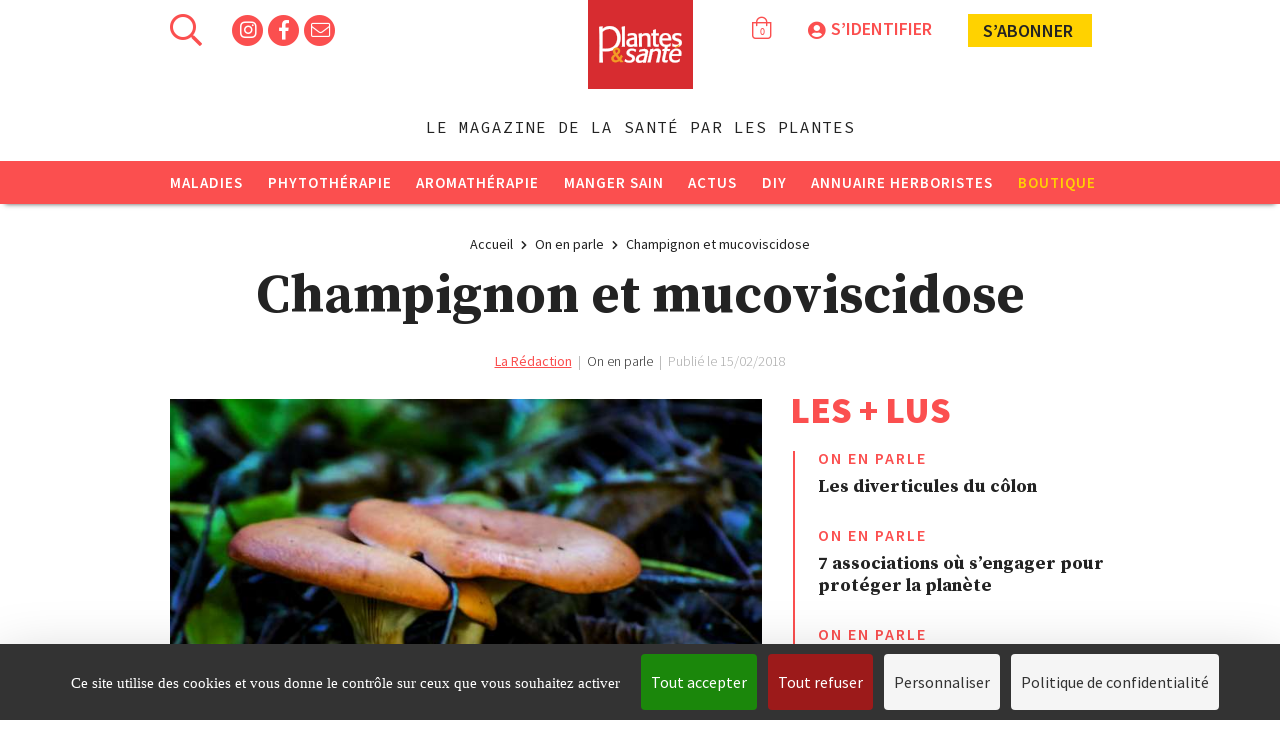

--- FILE ---
content_type: text/html; charset=UTF-8
request_url: https://www.plantes-et-sante.fr/articles/on-en-parle/1175-champignon-et-mucoviscidose
body_size: 10761
content:
<!DOCTYPE html>
<html lang="fr" prefix="og: http://ogp.me/ns#">
  <head>
            <script>
    window.dataLayer = window.dataLayer || [];
    window.dataLayer = [{
              'thematique': 'On en parle',
                'sous thematique': 'Actus',
                            'auteur': 'La Rédaction ',
              'type de page': 'article'
    }];
  </script>
      <!-- Google Tag Manager -->
      <script>(function(w,d,s,l,i){w[l]=w[l]||[];w[l].push(
        {'gtm.start': new Date().getTime(),event:'gtm.js'}

        );var f=d.getElementsByTagName(s)[0],
        j=d.createElement(s),dl=l!='dataLayer'?'&l='+l:'';j.async=true;j.src=
        'https://www.googletagmanager.com/gtm.js?id='+i+dl;f.parentNode.insertBefore(j,f);
      })(window,document,'script','dataLayer','GTM-MLWCST2');</script>
      <!-- End Google Tag Manager -->
    
    <!-- Global site tag (gtag.js) - Google Analytics -->
    <script async src="https://www.googletagmanager.com/gtag/js?id=G-X1H4F5N6MC"> </script>
    <script>
    window.dataLayer = window.dataLayer || [];
    function gtag(){dataLayer.push(arguments);}
    gtag('js', new Date());

    gtag('config', 'G-X1H4F5N6MC');
    </script>

    <meta charset="utf-8">
    <meta http-equiv="X-UA-Compatible" content="IE=edge">

    <title>Champignon et mucoviscidose- Plantes et Santé</title>

    <base href="/">
    <meta name="description" content="Des chercheurs français ont mis en évidence l’action bénéfique d’un extrait de champignon Lepista inversa sur des patients atteints de mucoviscidose. En effet, environ 10 % des maladies génétiques rares comme la mucoviscidose induisent un changement dans la séquence ADN des patients.">
    <meta name="keywords" content="">
    
    
      
    <!-- Canonical, OG, TwtCds -->
    <link rel="canonical" href="https://www.plantes-et-sante.fr/articles/on-en-parle/1175-champignon-et-mucoviscidose">
    <!-- OpenGraph -->
    <meta property="og:title" content="Champignon et mucoviscidose- Plantes et Santé" />
    <meta property="og:type" content="website" />
    <meta property="og:url" content="https://www.plantes-et-sante.fr/articles/on-en-parle/1175-champignon-et-mucoviscidose" />
    <meta property="og:image" content="https://www.plantes-et-sante.fr/images/ps187-web-page-04-image-0003.jpg" />
        <meta property="og:description" content="Des chercheurs français ont mis en évidence l’action bénéfique d’un extrait de champignon Lepista inversa sur des patients atteints de mucoviscidose. En effet, environ 10 % des maladies génétiques rares comme la mucoviscidose induisent un changement dans la séquence ADN des patients." />
        <meta property="og:locale" content="fr_FR" />
    <meta property="og:site_name" content="Plantes et Santé" />

    

    <meta name="viewport" content="width=device-width, initial-scale=1">
    <meta name="csrf-token" content="3YklolPEdgeguuiq9VwVgs5OEAskv8DYQr1xSIbq" />

    <link rel="shortcut icon" href="https://www.plantes-et-sante.fr/storage/images/favicon.ico" type="image/x-icon">
    <link rel="icon" href="favicon.png" type="image/x-icon"/>

    <link rel="stylesheet" href="https://www.plantes-et-sante.fr/assets/normalize/normalize.css">
    <link rel="stylesheet" href="https://www.plantes-et-sante.fr/dist/css/print.css?alea=336" media="print">
    <link rel="stylesheet" href="https://www.plantes-et-sante.fr/assets/fontawesome/fa.min.css">
    <link rel="stylesheet" href="https://www.plantes-et-sante.fr/assets/bootstrap/bootstrap.css">
    <link rel="stylesheet" href="https://www.plantes-et-sante.fr/dist/css/site.css?alea=165535">
      </head>
  <body class="">
    <!--[if lte IE 9]>
    <p class="browserupgrade">You are using an <strong>outdated</strong> browser. Please <a href="http://browsehappy.com/">upgrade your browser</a> to improve your experience.</p>
    <![endif]-->

        <!-- Google Tag Manager (noscript) -->
    <noscript>
      <iframe src="https://www.googletagmanager.com/ns.html?id=GTM-MLWCST2" height="0" width="0" style="display:none;visibility:hidden"></iframe>
    </noscript>
    <!-- End Google Tag Manager (noscript) -->
    
    

    <!-- PUB PUB PUB -->
                <div id="sponsored-skin">
  <script type='text/javascript'><!--//<![CDATA[
   var m3_u = (location.protocol=='https:'?'https://r7.pub2.oliv.fr/www/delivery/ajs.php':'http://r7.pub2.oliv.fr/www/delivery/ajs.php');
   var m3_r = Math.floor(Math.random()*99999999999);
   if (!document.MAX_used) document.MAX_used = ',';
   document.write ("<scr"+"ipt type='text/javascript' src='"+m3_u);
   document.write ("?zoneid=MTA4NA==");
   document.write ('&amp;value=');
   document.write ('&amp;cb=' + m3_r);
   document.write ('&amp;tagid=1');
   if (document.MAX_used != ',') document.write ("&amp;exclude=" + document.MAX_used);
   document.write (document.charset ? '&amp;charset='+document.charset : (document.characterSet ? '&amp;charset='+document.characterSet : ''));
   document.write ('&amp;container='+ m3_r);
   document.write ("&amp;loc=" + escape(window.location));
   if (document.referrer) document.write ("&amp;referer=" + escape(document.referrer));
   if (document.context) document.write ("&context=" + escape(document.context));
   if (document.mmm_fo) document.write ("&amp;mmm_fo=1");
   document.write ("' async><\/scr"+"ipt><span class='ox_banner' id='ox_"+m3_r+"'></span>");
//]]>--></script><noscript><a href='https://r7.pub2.oliv.fr/www/delivery/ck.php?n=afb002c6&amp;cb=INSERT_RANDOM_NUMBER_HERE' target='_blank'><img src='https://r7.pub2.oliv.fr/www/delivery/avw.php?zoneid=MTA4NA==&amp;cb=INSERT_RANDOM_NUMBER_HERE&amp;n=afb002c6' border='0' alt='' /></a></noscript>

</div>
      
    <div id="skin-wrapper">
                  <!-- Header Content -->
<header id="main-header" class="initial">
          <div class="wrapped">
      <div id="top-menu">
        <aside id="header-top-left">
          <i id="burger-menu-icon" class="far fa-bars fa-2x pointer"></i>
          <i id="search-icon" class="far fa-search fa-2x pointer"></i>
          <section id="search">
  <div class="wrapped">
    <i class="fal fa-times pointer close-icon"></i>
    <p class="popin-title">Rechercher sur Plantes & Santé</p>
    <form method="GET" action="https://www.plantes-et-sante.fr/rechercher" accept-charset="UTF-8" id="search-form">
        <input id="search-input" autocomplete="off" class="search" placeholder="Tapez ici votre recherche" name="search" type="text" value="">
        <button type="submit" class="default-button" disabled="disabled">Rechercher</button>
    </form>
  </div>
</section>
          <div class="socials">
                                          <a href="https://www.instagram.com/plantesetsante/" target="_blank">
                  <span class="fa-stack fa-1x">
                    <i class="fas fa-circle fa-stack-2x"></i>
                                          <i class="fab fa-instagram fa-stack-1x social-icon"></i>
                                      </span>
                </a>
                                                                                  <a href="https://www.facebook.com/plantes.sante" target="_blank">
                  <span class="fa-stack fa-1x">
                    <i class="fas fa-circle fa-stack-2x"></i>
                                          <i class="fab fa-facebook-f fa-stack-1x social-icon"></i>
                                      </span>
                </a>
                                                                                                                    <span id="toggle-newsletter-popin" class="fa-stack fa-1x pointer">
              <i class="fas fa-circle fa-stack-2x"></i>
              <i class="fal fa-envelope fa-stack-1x social-icon"></i>
            </span>
          </div>
        </aside>
        <a class="center" href="https://www.plantes-et-sante.fr">
          <img id="logo" src="https://www.plantes-et-sante.fr/images/ui/logo-site.png" alt="logo-plantes-et-sante">
        </a>
        <aside id="header-top-right" class="">
                    <div id="cart-item-counter">
                                      <i class="fal fa-shopping-bag"></i>
              <span class="value">0</span>
                      </div>
                                <div id="login-block" class="">
                            <i class="fas fa-user-circle fa-2x"></i><span class="action">S’identifier</span>
                          </div>
                                            <div class="I-subscribe top-header">
                <a class="shop concealed" href="https://www.plantes-et-sante.fr/boutique/abonnements?origin=header">
                s’abonner <span class="icon book"></span></a>
                <div id="subscription-popover">
  <a href="https://www.plantes-et-sante.fr/boutique/anciens-numeros/463-plantes-et-sante-n0266">
    <img  title="Plantes et Santé n°266" src="https://www.plantes-et-sante.fr/images/visuel-couv-plantes-266.jpg_160_200_6" alt="Plantes et Santé n°266">
  </a>
  <div class="content">
    <p class="title">
      Abonnement intégral  1 an / 11 numéros + un hors-série offert !
    </p>
    <p class="subtitle">
      En cadeau le hors-série « 100 Recettes  végétales au fil des saisons"
    </p>
    <a class="I-subscribe inner-popover concealed" href="https://www.plantes-et-sante.fr/boutique/abonnements?origin=header">Je m’abonne</a>
  </div>
</div>
            </div>
                  </aside>
      </div>
      <span id="sitename">Plantes et Santé</span>
              <span id="baseline">Le magazine de la santé par les plantes</span>
      
    </div>
    <nav id="main-menu" class="clearfix close-transition">
  <div class="header clearfix">
    <a href="https://www.plantes-et-sante.fr">
      <img id="logo-menu" src="https://www.plantes-et-sante.fr/images/ui/logo-site.png_70_60_2" alt="logo-plantes-et-sante">
    </a>
    <i class="fal fa-times pointer close-icon"></i>
    <i id="search-icon-reduced" class="far fa-search fa-2x pointer"></i>
  </div>
  <ul class="categories clearfix">
          <li class="category">
        <a href="https://www.plantes-et-sante.fr/1-maladies">Maladies</a>
                <i class="right fas fa-chevron-down rotate-none" aria-hidden="true"></i>
        <ul class="subitems">
                      <li class="subitem">
              <a href="https://www.plantes-et-sante.fr/3-alzheimer">Alzheimer</a>
            </li>
                      <li class="subitem">
              <a href="https://www.plantes-et-sante.fr/2-allergie">Allergie</a>
            </li>
                      <li class="subitem">
              <a href="https://www.plantes-et-sante.fr/4-articulations">Articulations</a>
            </li>
                      <li class="subitem">
              <a href="https://www.plantes-et-sante.fr/5-cancer">Cancer</a>
            </li>
                      <li class="subitem">
              <a href="https://www.plantes-et-sante.fr/6-diabete">Diabète</a>
            </li>
                      <li class="subitem">
              <a href="https://www.plantes-et-sante.fr/7-digestion-transit">Digestion - Transit</a>
            </li>
                      <li class="subitem">
              <a href="https://www.plantes-et-sante.fr/8-immunite-vitalite">Immunité - Vitalité</a>
            </li>
                      <li class="subitem">
              <a href="https://www.plantes-et-sante.fr/9-mal-de-dos">Mal de dos</a>
            </li>
                      <li class="subitem">
              <a href="https://www.plantes-et-sante.fr/10-sommeil">Sommeil</a>
            </li>
                      <li class="subitem">
              <a href="https://www.plantes-et-sante.fr/11-stress-depression">Stress - Dépression</a>
            </li>
                      <li class="subitem">
              <a href="https://www.plantes-et-sante.fr/12-peau">Peau</a>
            </li>
                      <li class="subitem">
              <a href="https://www.plantes-et-sante.fr/13-autres">Autres</a>
            </li>
                      <li class="subitem">
              <a href="https://www.plantes-et-sante.fr/50-covid-19">Covid-19</a>
            </li>
                  </ul>
              </li>
          <li class="category">
        <a href="https://www.plantes-et-sante.fr/14-phytotherapie">Phytothérapie</a>
                <i class="right fas fa-chevron-down rotate-none" aria-hidden="true"></i>
        <ul class="subitems">
                      <li class="subitem">
              <a href="https://www.plantes-et-sante.fr/61-fiche-botanique">Fiche Botanique</a>
            </li>
                      <li class="subitem">
              <a href="https://www.plantes-et-sante.fr/15-plantes-medicinales">Plantes médicinales</a>
            </li>
                      <li class="subitem">
              <a href="https://www.plantes-et-sante.fr/16-solutions-naturelles">Solutions naturelles</a>
            </li>
                      <li class="subitem">
              <a href="https://www.plantes-et-sante.fr/17-elixirs-floraux">Elixirs floraux</a>
            </li>
                      <li class="subitem">
              <a href="https://www.plantes-et-sante.fr/18-decouvertes-botaniques">Découvertes botaniques</a>
            </li>
                      <li class="subitem">
              <a href="https://www.plantes-et-sante.fr/19-gemmotherapie">Gemmothérapie</a>
            </li>
                      <li class="subitem">
              <a href="https://www.plantes-et-sante.fr/20-herboristes">Herboristes</a>
            </li>
                      <li class="subitem">
              <a href="https://www.plantes-et-sante.fr/59-apitherapie">Apithérapie</a>
            </li>
                  </ul>
              </li>
          <li class="category">
        <a href="https://www.plantes-et-sante.fr/21-aromatherapie">Aromathérapie</a>
                <i class="right fas fa-chevron-down rotate-none" aria-hidden="true"></i>
        <ul class="subitems">
                      <li class="subitem">
              <a href="https://www.plantes-et-sante.fr/22-synergies-sante">Synergies santé</a>
            </li>
                      <li class="subitem">
              <a href="https://www.plantes-et-sante.fr/23-synergies-psycho">Synergies psycho</a>
            </li>
                      <li class="subitem">
              <a href="https://www.plantes-et-sante.fr/24-synergies-beaute">Synergies beauté</a>
            </li>
                      <li class="subitem">
              <a href="https://www.plantes-et-sante.fr/25-huiles-essentielles">Huiles essentielles</a>
            </li>
                      <li class="subitem">
              <a href="https://www.plantes-et-sante.fr/26-hydrolats">Hydrolats</a>
            </li>
                  </ul>
              </li>
          <li class="category">
        <a href="https://www.plantes-et-sante.fr/27-manger-sain">Manger sain</a>
                <i class="right fas fa-chevron-down rotate-none" aria-hidden="true"></i>
        <ul class="subitems">
                      <li class="subitem">
              <a href="https://www.plantes-et-sante.fr/28-aliments-sains">Aliments sains</a>
            </li>
                      <li class="subitem">
              <a href="https://www.plantes-et-sante.fr/29-recettes-vegetariennes">Recettes végétariennes</a>
            </li>
                      <li class="subitem">
              <a href="https://www.plantes-et-sante.fr/30-minceur">Minceur</a>
            </li>
                      <li class="subitem">
              <a href="https://www.plantes-et-sante.fr/31-naturopathie-detox">Naturopathie - Détox</a>
            </li>
                  </ul>
              </li>
          <li class="category">
        <a href="https://www.plantes-et-sante.fr/32-actus">Actus</a>
                <i class="right fas fa-chevron-down rotate-none" aria-hidden="true"></i>
        <ul class="subitems">
                      <li class="subitem">
              <a href="https://www.plantes-et-sante.fr/33-on-en-parle">On en parle</a>
            </li>
                      <li class="subitem">
              <a href="https://www.plantes-et-sante.fr/34-billets-dhumeur">Billets d&#039;humeur</a>
            </li>
                      <li class="subitem">
              <a href="https://www.plantes-et-sante.fr/36-escapade-nature">Escapade nature</a>
            </li>
                      <li class="subitem">
              <a href="https://www.plantes-et-sante.fr/37-livres">Livres</a>
            </li>
                      <li class="subitem">
              <a href="https://www.plantes-et-sante.fr/38-rencontres">Rencontres</a>
            </li>
                  </ul>
              </li>
          <li class="category">
        <a href="https://www.plantes-et-sante.fr/40-diy">DIY</a>
                <i class="right fas fa-chevron-down rotate-none" aria-hidden="true"></i>
        <ul class="subitems">
                      <li class="subitem">
              <a href="https://www.plantes-et-sante.fr/57-yoga">Yoga</a>
            </li>
                      <li class="subitem">
              <a href="https://www.plantes-et-sante.fr/41-infusions">Infusions</a>
            </li>
                      <li class="subitem">
              <a href="https://www.plantes-et-sante.fr/42-remedes-naturels">Remèdes naturels</a>
            </li>
                      <li class="subitem">
              <a href="https://www.plantes-et-sante.fr/43-beaute-nature">Beauté nature</a>
            </li>
                      <li class="subitem">
              <a href="https://www.plantes-et-sante.fr/49-zero-dechet">Zéro déchet</a>
            </li>
                      <li class="subitem">
              <a href="https://www.plantes-et-sante.fr/44-jardin-medicinal">Jardin médicinal</a>
            </li>
                      <li class="subitem">
              <a href="https://www.plantes-et-sante.fr/45-cueillette-sauvage">Cueillette sauvage</a>
            </li>
                      <li class="subitem">
              <a href="https://www.plantes-et-sante.fr/46-conseils-dutilisation">Conseils d&#039;utilisation</a>
            </li>
                      <li class="subitem">
              <a href="https://www.plantes-et-sante.fr/48-videos">vidéos</a>
            </li>
                  </ul>
              </li>
    
    <li class="category">
      <a href="https://www.plantes-et-sante.fr/herboristes">Annuaire herboristes</a>
    </li>

        <li class="category shop">
        <a href="https://www.plantes-et-sante.fr/boutique">Boutique</a>
      <i class="right far fa-shopping-cart">
        <span class="shopping-item"></span>
      </i>
        <ul id="shop-menu" class="subitems">
          <li class="subitem">
            <a href="https://www.plantes-et-sante.fr/boutique/abonnements">Abonnements</a>
          </li>
          <li class="subitem">
            <a href="https://www.plantes-et-sante.fr/boutique/anciens-numeros/463-plantes-et-sante-n0266">Numéro en cours</a>
          </li>
                    <li class="subitem">
            <a href="https://www.plantes-et-sante.fr/boutique/1-anciens-numeros">Anciens numéros</a>
          </li>
                    <li class="subitem">
            <a href="https://www.plantes-et-sante.fr/boutique/3-hors-series">Hors-séries</a>
          </li>
                    <li class="subitem">
            <a href="https://www.plantes-et-sante.fr/boutique/4-livres">Livres</a>
          </li>
                  </ul>
    </li>
      </ul>
    <div class="footer align-center">
    <a href="https://www.plantes-et-sante.fr/boutique/anciens-numeros/463-plantes-et-sante-n0266">
      <img  id="menu-frontpage"  title="Plantes et Santé n°266" src="https://www.plantes-et-sante.fr/images/visuel-couv-plantes-266.jpg_200_250_2" alt="Plantes et Santé n°266">
    </a>
    <a class="I-subscribe responsive-menu concealed" href="https://www.plantes-et-sante.fr/boutique/abonnements?origin=menu">Je m’abonne</a>
  </div>
  </nav>
</header>
      <main>

                <div class="wrapped">
                      <div id="article-advert-masthead">
  <script><!--//<![CDATA[
     var m3_u = 'https://r7.pub2.oliv.fr/www/delivery/ajs.php';
     var m3_r = Math.floor(Math.random()*99999999999);
     if (!document.MAX_used) document.MAX_used = ',';
     document.write ("<scr"+"ipt type='text/javascript' src='"+m3_u);
     document.write ("?zoneid=MTA4MA==");
     document.write ('&value=');
     document.write ('&cb=' + m3_r);
     document.write ('&tagid=1');
     if (document.MAX_used != ',') document.write ("&exclude=" + document.MAX_used);
     document.write (document.charset ? '&charset='+document.charset : (document.characterSet ? '&charset='+document.characterSet : ''));
     document.write ('&container='+ m3_r);
     document.write ("&loc=" + escape(window.location));
     if (document.referrer) document.write ("&referer=" + escape(document.referrer));
     if (document.context) document.write ("&context=" + escape(document.context));
     if (document.mmm_fo) document.write ("&mmm_fo=1");
     document.write ("' async><\/scr"+"ipt><span class='ox_banner' id='ox_"+m3_r+"'></span>");
  //]]>--></script><noscript><a href='https://r7.pub2.oliv.fr/www/delivery/ck.php?n=aa34e23f&cb=INSERT_RANDOM_NUMBER_HERE' target='_blank'><img src='https://r7.pub2.oliv.fr/www/delivery/avw.php?zoneid=MTA4MA==&cb=INSERT_RANDOM_NUMBER_HERE&n=aa34e23f' alt='' /></a></noscript>
</div>
      
                      <div id="breadcrumb">
  <ol class="breadcrumb">
    <li>
      <a class="concealed" href="https://www.plantes-et-sante.fr">
        <h6>Accueil</h6>
      </a>
    </li>
    <i class="fas fa-chevron-right"></i>
          <li>
                    <a class="concealed" href="https://www.plantes-et-sante.fr/33-on-en-parle">
            <h6>On en parle</h6>
          </a>
                </li>
            <i class="fas fa-chevron-right"></i>
                <li>
                    <a class="concealed" href="https://www.plantes-et-sante.fr/articles/on-en-parle/1175-champignon-et-mucoviscidose">
            <h6>Champignon et mucoviscidose</h6>
          </a>
                </li>
            </ol>
</div>
          
          
            <article class="article padded main clearfix" data-view="full" >
          <header>
                  <h1 class="title margin-top-0">Champignon et mucoviscidose</h1>
                <aside class="publication">
                      <span class="author">
                          <a href="https://www.plantes-et-sante.fr/author/29-la-redaction">La Rédaction</a>                                    </span>

            <span class="separator">&nbsp;|&nbsp;</span>
          
                      <span class="category">On en parle</span>

            <span class="separator">&nbsp;|&nbsp;</span>
          
          <span>Publié le 15/02/2018</span>
                  </aside>
      </header>
      <div class="left-col">
                  <div id=imgBlock onmouseout="$(this).find('.image-description').hide()" onmouseover="$(this).find('.image-description').show()">
            <img  class="illustration"  title="champignons" src="https://www.plantes-et-sante.fr/images/ps187-web-page-04-image-0003.jpg_720_1000_2" alt="champignons">
                      </div>

          <p class='copyright'></p>

                <aside class="share-comment">
  <span class="title">Partagez cet article</span>
  <div class="icons">
    <div class="sharethis-inline-share-buttons"></div>
    <span class="share pointer print st-btn">
      <i class="far fa-print"></i>
    </span>
    <a href="https://www.plantes-et-sante.fr/articles/on-en-parle/1175-champignon-et-mucoviscidose/partager" class="share pointer email">
      <i class="far fa-envelope"></i>
    </a>
    <!--span class="share pointer comment">
      <i class="far fa-comment-alt"></i>
    </span-->
  </div>
</aside>
                  <h2 class="chapo"></h2>
        
        <div class="body redacted-content">
                                <p style="text-align:justify">Des chercheurs fran&ccedil;ais ont mis en &eacute;vidence l&rsquo;action b&eacute;n&eacute;fique d&rsquo;un extrait de champignon <strong>Lepista inversa</strong> sur des patients atteints de <strong>mucoviscidose</strong>. En effet, environ 10 % des maladies g&eacute;n&eacute;tiques rares comme la mucoviscidose induisent un changement dans la s&eacute;quence ADN des patients. Cela entra&icirc;ne un arr&ecirc;t pr&eacute;matur&eacute; de la synth&egrave;se des prot&eacute;ines issues des g&egrave;nes alt&eacute;r&eacute;s et donc leur incapacit&eacute; &agrave; assurer leur r&ocirc;le au sein de l&rsquo;organisme. L&rsquo;&eacute;tude a montr&eacute; la capacit&eacute; du champignon &agrave; restaurer l&rsquo;expression de g&egrave;nes humains pr&eacute;sentant des mutations sur des cellules en culture. Selon Fabrice Lejeune, chercheur &agrave; l&rsquo;Inserm, &laquo; cette d&eacute;couverte est porteuse d&rsquo;espoir, car ce champignon est tr&egrave;s courant &raquo;, notamment en &Icirc;le de France. Attention toutefois : ce champignon poss&egrave;de un sosie toxique, <strong>Clitocybe amoenolens</strong>. Bien qu&rsquo;il reste encore de longues &eacute;tapes &agrave; passer pour aboutir &agrave; l&rsquo;obtention d&rsquo;un m&eacute;dicament, l&rsquo;association Vaincre la Mucoviscidose se f&eacute;licite de cette &eacute;tude &laquo; tr&egrave;s encourageante &raquo;.</p>

                    
                  </div>

                <div class="controls clearfix">
            <aside class="share-comment">
  <span class="title">Partagez cet article</span>
  <div class="icons">
    <div class="sharethis-inline-share-buttons"></div>
    <span class="share pointer print st-btn">
      <i class="far fa-print"></i>
    </span>
    <a href="https://www.plantes-et-sante.fr/articles/on-en-parle/1175-champignon-et-mucoviscidose/partager" class="share pointer email">
      <i class="far fa-envelope"></i>
    </a>
    <!--span class="share pointer comment">
      <i class="far fa-comment-alt"></i>
    </span-->
  </div>
</aside>
        </div>
        
        
                  <div id="health-disclaimer">
            En aucun cas les informations et conseils proposés sur le site Plantes &amp; Santé ne sont susceptibles de se substituer à une consultation ou un diagnostic formulé par un médecin ou un professionnel de santé, seuls en mesure d’évaluer adéquatement votre état de santé.
          </div>
                          <div id="subscribe-disclaimer">
            Vous appréciez nos articles, allez plus loin en vous abonnant au magazine en <a href=https://www.plantes-et-sante.fr/boutique/abonnements> cliquant ici </a>
          </div>
        
                  <aside id="liked-this-article">
  <header>
    <div class="component-title">Cet article vous a plu ?</div>
  </header>
  <section class="content">
    <img  id="print-frontpage-liked"  title="Plantes & Santé n°187" src="https://www.plantes-et-sante.fr/images/visuel-187.png_200_250_6" alt="Plantes & Santé n°187">
    <div class="subtitle">
      Retrouvez plus d’informations dans le numéro :<br><span class="highlight">Plantes & Santé n°187</span>
      <br><br>
      <a class="default-button black bg-uicolor-3" href="https://www.plantes-et-sante.fr/boutique/anciens-numeros/44-plantes-sante-n0187?origin=article">
        Version papier 4,20 €
      </a>
            <a class="default-button black bg-uicolor-3" href="https://www.plantes-et-sante.fr/boutique/archives-numeriques/93-plantes-sante-n0187-numerique?origin=article">
        Version PDF 3 €
      </a>
          </div>
  </section>
</aside>
              </div>
      <div class="right-col">
        <aside id="most-read-articles">
  <header>
    <div class="component-title">Les + lus</div>
    <div class="component-subtitle">&nbsp;</div>
  </header>
  <div class="articles-container">
      <article class="list-item">
  <div class="content">
        <div class="category">On en parle</div>
            <a href="https://www.plantes-et-sante.fr/articles/on-en-parle/1198-les-diverticules-du-colon" title="Les diverticules du côlon">
      <div class="title">Les diverticules du côlon</div>
    </a>
  </div>
</article>
      <article class="list-item">
  <div class="content">
        <div class="category">On en parle</div>
            <a href="https://www.plantes-et-sante.fr/articles/on-en-parle/3168-7-associations-ou-simpliquer-pour-proteger-la-planete" title="7 associations où s’engager pour protéger la planète">
      <div class="title">7&nbsp;associations où s’engager pour protéger la planète</div>
    </a>
  </div>
</article>
      <article class="list-item">
  <div class="content">
        <div class="category">On en parle</div>
            <a href="https://www.plantes-et-sante.fr/articles/on-en-parle/2399-des-ecoles-pour-se-former-en-herboristerie" title="Des écoles pour se former à l’herboristerie">
      <div class="title">Des écoles pour se former <br>à l’herboristerie</div>
    </a>
  </div>
</article>
      <article class="list-item">
  <div class="content">
        <div class="category">On en parle</div>
            <a href="https://www.plantes-et-sante.fr/articles/on-en-parle/1593-la-potentille-substitut-naturel-a-la-cortisone" title="La potentille, substitut naturel à la cortisone">
      <div class="title">La potentille, substitut naturel à la cortisone</div>
    </a>
  </div>
</article>
    </div>
</aside>

                  <div id="article-advert-column">
  <script><!--//<![CDATA[
     var m3_u = 'https://r7.pub2.oliv.fr/www/delivery/ajs.php';
     var m3_r = Math.floor(Math.random()*99999999999);
     if (!document.MAX_used) document.MAX_used = ',';
     document.write ("<scr"+"ipt type='text/javascript' src='"+m3_u);
     document.write ("?zoneid=MTA4Mw==");
     document.write ('&value=');
     document.write ('&cb=' + m3_r);
     document.write ('&tagid=1');
     if (document.MAX_used != ',') document.write ("&exclude=" + document.MAX_used);
     document.write (document.charset ? '&charset='+document.charset : (document.characterSet ? '&charset='+document.characterSet : ''));
     document.write ('&container='+ m3_r);
     document.write ("&loc=" + escape(window.location));
     if (document.referrer) document.write ("&referer=" + escape(document.referrer));
     if (document.context) document.write ("&context=" + escape(document.context));
     if (document.mmm_fo) document.write ("&mmm_fo=1");
     document.write ("' async><\/scr"+"ipt><span class='ox_banner' id='ox_"+m3_r+"'></span>");
  //]]>--></script><noscript><a href='https://r7.pub2.oliv.fr/www/delivery/ck.php?n=a8a99b21&cb=INSERT_RANDOM_NUMBER_HERE' target='_blank'><img src='https://r7.pub2.oliv.fr/www/delivery/avw.php?zoneid=MTA4Mw==&cb=INSERT_RANDOM_NUMBER_HERE&n=a8a99b21' alt='' /></a></noscript>
</div>
        
        
      </div>

      
            </article>
        </div>
      </main>
    </div>

    <!-- content-->
<footer id="bigFooter">
    <section id="subscribe-bottom">
    <div class="wrapped relative clearfix">
      <div class="header tagline">
        On n’est jamais trop PLANTES
        <a href="https://www.plantes-et-sante.fr/boutique/abonnements?origin=footer" class="I-subscribe top-footer concealed">Je m’abonne</a>
      </div>
      <div id="promoted-last-edition" class="clearfix">
        <img id="print-frontpage" src="https://www.plantes-et-sante.fr/images/visuel-couv-plantes-266.jpg_200_255_6" title="Plantes et Santé n°266" alt="Plantes et Santé n°266">
        <img id="tablet-frontpage" src="https://www.plantes-et-sante.fr/images/visuel-couv-plantes-266.jpg_130_180_6" title="Plantes et Santé n°266" alt="Plantes et Santé n°266">
        <div class="sticker">
          à partir de
          <span class="price">&nbsp;39<span class="currency">€</span></span>
        </div>
        <span id="white-sticker-button"></span>
      </div>
      <a class="read-online" href="https://www.calameo.com/read/0040835344aea57edc5d9?authid=1lhOYpxtC1hc" target="_blank">Feuilletez Plantes &amp; Santé</a>
    </div>
  </section>
    <section id="newsletter-socials">
    <div id="socials">
                        <a href="https://www.instagram.com/plantesetsante/" target="_blank">
            <span class="fa-stack fa-1x">
              <i class="fas fa-circle fa-stack-2x"></i>
                            <i class="fab fa-instagram fa-stack-1x social-icon"></i>
                          </span>
          </a>
                                              <a href="https://www.facebook.com/plantes.sante" target="_blank">
            <span class="fa-stack fa-1x">
              <i class="fas fa-circle fa-stack-2x"></i>
                            <i class="fab fa-facebook-f fa-stack-1x social-icon"></i>
                          </span>
          </a>
                                                            </div>
    <div id="newsletter">
      <div class="title">S’abonner à la newsletter c’est recevoir :</div>
      <div class="subtitle">de nombreux conseils de santé naturelle,<br/>toute l’actualité de la phythothérapie,<br/>nos recommandations et recettes pour une alimentation saine.</div>
      <div class="optin-block">
        <form action="https://www.plantes-et-sante.fr/subscribeNewsletter" method="POST">
          <input name="optinValues[1]" value="1" type="hidden">
          <input name="callback" value="site.footer.newsletterSubscribed" type="hidden">
          <input type="hidden" name="optin_origin" value="4">
          <input class="bigger-input email" placeholder="Votre adresse email" name="email" value="" type="text"><button type="button" class="ajax-submit">Ok</button>
        </form>
        <div class="optin-success">
          Votre inscription a bien été prise en compte&nbsp;<i class="fas fa-check"></i>
        </div>
      </div>
              <div class="optin_cgu">Votre adresse de messagerie est uniquement utilisée pour vous envoyer les lettres d'information de Plantes & Santé.<br>Vous pouvez à tout moment utiliser le lien de désabonnement intégré dans la newsletter.</div>
          </div>
  </section>
  <section id="modules">
    <div class="wrapped">
      <section id="first-diaporama-article">
  <header>
    <div class="component-title">À la une</div>
  </header>
      <article class="unique">
  <aside>
    <a href="https://www.plantes-et-sante.fr/articles/cueillette-sauvage/2414-pissenlit-ortie-ail-des-ours-top-depart-pour-une-cueillette-gourmande" title="Pissenlit, ortie, ail des ours : top départ pour une cueillette gourmande !">
      <img  title="Pissenlit, ortie, ail des ours : top départ pour une cueillette gourmande !" src="https://www.plantes-et-sante.fr/images/articles/cueilletteps.jpeg_340_195_6" alt="Pissenlit, ortie, ail des ours : top départ pour une cueillette gourmande !">
    </a>
  </aside>
  <div class="content">
     <div class="category">Cueillette sauvage</div>        <div class="title">
            <a href="https://www.plantes-et-sante.fr/articles/cueillette-sauvage/2414-pissenlit-ortie-ail-des-ours-top-depart-pour-une-cueillette-gourmande" title="Pissenlit, ortie, ail des ours : top départ pour une cueillette gourmande !">
        Pissenlit, ortie, ail des ours&nbsp;: top départ pour une cueillette gourmande&nbsp;!
      </a>
    </div>
    <div class="subtitle">
      <a href="https://www.plantes-et-sante.fr/articles/cueillette-sauvage/2414-pissenlit-ortie-ail-des-ours-top-depart-pour-une-cueillette-gourmande" title="Pissenlit, ortie, ail des ours : top départ pour une cueillette gourmande !">
        Le pissenlit, l&rsquo;ortie et l&rsquo;ail des ours colonisent les sentiers, les sous-bois et les prairies au printemps, offrant aux promeneurs leurs pr&eacute;cieuses fe...
      </a>
    </div>
  </div>
</article>
  </section>
      <section id="last-articles">
  <header>
    <div class="component-title">Derniers articles</div>
  </header>
      <article class="list-item">
  <aside>
    <a href="https://www.plantes-et-sante.fr/articles/huiles-essentielles/6913-lhuile-essentielle-de-terebenthine-nous-oxygene" title="L&#039;huile essentielle de térébenthine nous oxygène">
      <img  class="thumbnail"  title="Pin maritime (pinus pinaster)" src="https://www.plantes-et-sante.fr/images/pinus-pinaster-3.jpg_250_140_6" alt="Pin maritime (pinus pinaster)">
    </a>
  </aside>
  <div class="content">
        <div class="category">
      Huiles essentielles
    </div>
        <div class="title">
      <div class="premium-content-bullet"><span>A</span></div>      <a href="https://www.plantes-et-sante.fr/articles/huiles-essentielles/6913-lhuile-essentielle-de-terebenthine-nous-oxygene" title="L&#039;huile essentielle de térébenthine nous oxygène">
        L'huile essentielle de térébenthine nous oxygène
      </a>
    </div>
      </div>
</article>
      <article class="list-item">
  <aside>
    <a href="https://www.plantes-et-sante.fr/articles/herboristes/6871-les-bienfaits-de-la-nature-a-la-portee-de-tous" title="Les bienfaits de la nature à la portée de tous">
      <img  class="thumbnail"  title="Valérie Stoll (deuxième à partir de la gauche) lors d’une animation" src="https://www.plantes-et-sante.fr/images/koantiz3.jpg_250_140_6" alt="Valérie Stoll (deuxième à partir de la gauche) lors d’une animation">
    </a>
  </aside>
  <div class="content">
        <div class="category">
      Herboristes
    </div>
        <div class="title">
      <div class="premium-content-bullet"><span>A</span></div>      <a href="https://www.plantes-et-sante.fr/articles/herboristes/6871-les-bienfaits-de-la-nature-a-la-portee-de-tous" title="Les bienfaits de la nature à la portée de tous">
        Les bienfaits de la nature à la portée de tous
      </a>
    </div>
      </div>
</article>
      <article class="list-item">
  <aside>
    <a href="https://www.plantes-et-sante.fr/articles/livres/6873-phytotherapie-des-mauvaises-herbes" title="Phytothérapie des mauvaises herbes">
      <img  class="thumbnail"  title="Phytothérapie des mauvaises herbes - Histoire d'hommes et de plantes" src="https://www.plantes-et-sante.fr/images/phyto-mauvaises-herbes.jpg_250_140_6" alt="Phytothérapie des mauvaises herbes - Histoire d'hommes et de plantes">
    </a>
  </aside>
  <div class="content">
        <div class="category">
      Livres
    </div>
        <div class="title">
            <a href="https://www.plantes-et-sante.fr/articles/livres/6873-phytotherapie-des-mauvaises-herbes" title="Phytothérapie des mauvaises herbes">
        Phytothérapie des mauvaises herbes
      </a>
    </div>
      </div>
</article>
      <article class="list-item">
  <aside>
    <a href="https://www.plantes-et-sante.fr/articles/decouvertes-botaniques/6874-la-belle-histoire-du-nom-des-plantes-une-fleur-digne-dune-reine" title="La belle histoire du nom des plantes Une fleur digne d&#039;une reine">
      <img  class="thumbnail"  title="Strelitzia (strelitzia reginae)" src="https://www.plantes-et-sante.fr/images/strelitzia-reginae-8-istock.jpg_250_140_6" alt="Strelitzia (strelitzia reginae)">
    </a>
  </aside>
  <div class="content">
        <div class="category">
      Découvertes botaniques
    </div>
        <div class="title">
      <div class="premium-content-bullet"><span>A</span></div>      <a href="https://www.plantes-et-sante.fr/articles/decouvertes-botaniques/6874-la-belle-histoire-du-nom-des-plantes-une-fleur-digne-dune-reine" title="La belle histoire du nom des plantes Une fleur digne d&#039;une reine">
        La belle histoire du nom des plantes Une fleur digne d'une reine
      </a>
    </div>
      </div>
</article>
      <article class="list-item">
  <aside>
    <a href="https://www.plantes-et-sante.fr/articles/cueillette-sauvage/6878-flouve-odorante-lherbe-qui-parfume" title="Flouve odorante,  l&#039;herbe qui parfume !">
      <img  class="thumbnail"  title="Flouve odorante (anthoxanthum oratum)" src="https://www.plantes-et-sante.fr/images/anthoxanthum-odoratum-14flr.jpg_250_140_6" alt="Flouve odorante (anthoxanthum oratum)">
    </a>
  </aside>
  <div class="content">
        <div class="category">
      Cueillette sauvage
    </div>
        <div class="title">
      <div class="premium-content-bullet"><span>A</span></div>      <a href="https://www.plantes-et-sante.fr/articles/cueillette-sauvage/6878-flouve-odorante-lherbe-qui-parfume" title="Flouve odorante,  l&#039;herbe qui parfume !">
        Flouve odorante,  l'herbe qui parfume&nbsp;!
      </a>
    </div>
      </div>
</article>
  </section>
      <section id="our-partners">
  <header>
    <div class="component-title">Nos Partenaires</div>
  </header>
  <div class="articles">
      <article class="list-item">
      <div class="content">
        <div class="category">
                      <a href="https://www.annuaire-therapeutes.com/" target="_blank">Annuaire Thérapeutes</a>
                  </div>
        <div class="title">
                      <a href="https://www.annuaire-therapeutes.com/" target="_blank">L&#039;annuaire des professionnels de la santé naturelle</a>
                  </div>
      </div>
    </article>
      <article class="list-item">
      <div class="content">
        <div class="category">
                      <a href="https://www.alternativesante.fr" target="_blank">Alternative Santé</a>
                  </div>
        <div class="title">
                      <a href="https://www.alternativesante.fr" target="_blank">Le site de référence des médecines alternatives</a>
                  </div>
      </div>
    </article>
      <article class="list-item">
      <div class="content">
        <div class="category">
                      <a href="https://www.bio-info.com/" target="_blank">Bio Info</a>
                  </div>
        <div class="title">
                      <a href="https://www.bio-info.com/" target="_blank">Toute l&#039;information du bio</a>
                  </div>
      </div>
    </article>
    </div>
</section>
    </div>
  </section>
  <nav id="internal-links">
    <a class="concealed" href="https://www.plantes-et-sante.fr/plan-du-site">Plan du site</a>
    <span class="separator">|</span>
    <a class="concealed" href="https://www.plantes-et-sante.fr/mentions-legales">Mentions Légales</a>
    <span class="separator">|</span>
    <a class="concealed" href="https://www.plantes-et-sante.fr/faq">FAQ</a>
    <span class="separator">|</span>
    <a class="concealed" href="https://www.plantes-et-sante.fr/contact">Nous contacter</a>
    <span class="separator">|</span>
    <a class="concealed" href="https://www.plantes-et-sante.fr/politique-de-confidentialite">Politique de confidentialité</a>
    <span class="separator">|</span>
    <a class="concealed" href="https://www.plantes-et-sante.fr/conditions-generales-d-utilisation">CGU</a>
    <span class="separator">|</span>
    <a class="concealed" href="https://www.plantes-et-sante.fr/conditions-generales-de-vente">CGV</a>
    <span class="separator">|</span>
    <a class="concealed" href="https://www.plantes-et-sante.fr/a-propos-de-nous">À propos de nous</a>
  </nav>
</footer>

          <div id="login-user" class="modal default-popin fade">
  <div class="modal-dialog" role="document">
    <section class="modal-content">
      <i class="fal fa-times fa-2x close-icon pointer" onclick="$('#login-user').modal('hide')"></i>
      <div class="modal-body">
        <div class="inner clearfix">
          <div id="login-user-login-part" class="clearfix">
            <div class="title">
              Vous avez déjà un compte ?
            </div>
            <div class="subtitle">
              Connectez-vous pour accéder à vos contenus
            </div>
            <form>
              <div class="form-row-component "><input id="authenticate-login" autocomplete="off" class="form-input" placeholder="Adresse email" name="login" type="email" value=""></div>

              <div class="form-row-component "><input id="authenticate-password" autocomplete="off" class="form-input" placeholder="Mot de passe" name="password" type="password" value=""><p class="helper"><i class="far fa-question-circle"></i> Le mot de passe doit contenir au moins 8 caractères dont une majuscule, une miniscule, un chiffre et un caractère spécial.</p></div>

              <button type="button" class="default-button white bg-uicolor-1" onclick="greenflow.user.authenticate({'login':$('#authenticate-login').val(), 'password':$('#authenticate-password').val()})">Me connecter</button>

              <a class="forgot concealed uicolor-1" href="https://www.plantes-et-sante.fr/mot-de-passe-oublie">Mot de passe oublié ?</a>
            </form>
          </div>
          <div id="login-user-activation-part" class="clearfix">
            <div class="title">
               Vous êtes abonné au magazine ?
            </div>
            <div class="subtitle">
              Pour accéder à l’édition abonné incluse dans votre abonnement, il vous suffit d’activer votre compte
            </div>

            <a class="default-button white bg-uicolor-1" href="https://www.plantes-et-sante.fr/mon-compte/mes-abonnements">Activer mon compte</a>
          </div>
        </div>
      </div>
    </section>
  </div>
</div>
                      <div id="scrolled-newsletter-subscription" class="scrollable-popin">
  <span class="close-icon pointer">
    <i class="fal fa-times"></i>
  </span>
  <i class="fa fa-envelope"></i>
  <div class="title">Inscrivez-vous gratuitement à la newsletter Plantes &amp; Santé</div>
  <div class="subtitle">Recevez chaque semaine nos conseils de bien-être par les plantes, astuces et recettes à faire vous même pour retrouver Equilibre et Santé</div>
  <form action="https://www.plantes-et-sante.fr/subscribeNewsletter" method="POST">
    <input name="optinValues[1]" value="1" type="hidden">
    <input name="callback" value="site.scrollablePopin.newsletterSubscribed" type="hidden">
    <input placeholder="Votre adresse email" name="email" value="" type="text">
    <input type="hidden" name="optin_origin" value="5">
    <button type="button" class="default-button bg-uicolor-1 white ajax-submit">Je m’inscris</button>
  </form>
  <div class="optin-success">
    Votre inscription a bien été prise en compte&nbsp;<i class="fas fa-check"></i>
  </div>
      <a class="optin_cgu" target="_blank" href="https://www.plantes-et-sante.fr/politique-de-confidentialite">Politique de confidentialité</a>
  </div>
  
    <!-- Scripts and libs -->
<script type="text/javascript" src="//opt-out.ferank.eu/tarteaucitron.js?domain=www.plantes-et-sante.fr&uuid=e854d07cc22f2a43438ac0c8c06b92423cb53e8a"></script>
<script src="https://www.plantes-et-sante.fr/assets/jquery/jquery-3.1.1.min.js"></script>
<script src="https://www.plantes-et-sante.fr/assets/bootstrap/bootstrap.min.js"></script>
<script src="https://www.plantes-et-sante.fr/assets/js.cookie/js.cookie.js"></script>
<script src="https://www.plantes-et-sante.fr/dist/js/site.js?alea=32817"></script>

  <script>
  $(function(){
    tarteaucitronDOM.init();
  })
  </script>

  <script type="text/javascript" src="//platform-api.sharethis.com/js/sharethis.js#property=5c1a10d3e2cb5b0011a0383c&product=sticky-share-buttons"></script>
    <script>
    $(function() {
      //check if we need to display the newsletters popins
      site.newsletterSubscription.promptIf();
      site.article.setImagesDescription();
            site.scrollablePopin.init('scrolled-newsletter-subscription', 1);
          });
  </script>
                                        <script type="application/ld+json">
              {
                "@context": "http://schema.org",
                "@type": "Organization",
                "name": "Plantes & Santé",
                "address": {
                  "@type": "PostalAddress",
                  "addressLocality": "Paris, France",
                  "postalCode": "F-75013",
                  "streetAddress": "101 rue de Patay"
                },
                "url": "https://www.plantes-et-sante.fr/",
                "logo": "https://www.plantes-et-sante.fr/images/ui/logo-site.png",
                "sameAs": "https://fr-fr.facebook.com/plantes.sante/",
                "parentOrganization": {
                  "@type": "Organization",
                  "name": "Ginkgo Media",
                  "url": "https://www.ginkgomedia.fr/"
                }
              }
              </script>
                      <script type="application/ld+json">
{
  "@context": "http://schema.org",
  "@type": "BreadcrumbList",
  "itemListElement": [
  {
    "@type": "ListItem",
    "position": 1,
    "item": {
      "@id": "https://www.plantes-et-sante.fr",
      "name": "Accueil"
    }
  }
    ,{
    "@type": "ListItem",
    "position": 2,
    "item": {
      "@id": "https://www.plantes-et-sante.fr/33-on-en-parle",
      "name": "On en parle"
    }
  }
    ,{
    "@type": "ListItem",
    "position": 3,
    "item": {
      "@id": "https://www.plantes-et-sante.fr/articles/on-en-parle/1175-champignon-et-mucoviscidose",
      "name": "Champignon et mucoviscidose"
    }
  }
    ]
}
</script>
  <script type="application/ld+json">
  {
    "@context": "http://schema.org",
    "@type": "NewsArticle",
    "mainEntityOfPage": {
      "@type": "WebPage",
      "@id": "https://www.plantes-et-sante.fr/articles/on-en-parle/1175-champignon-et-mucoviscidose"
    },
    "isAccessibleForFree": "false",
    "hasPart": {
      "@type": "WebPageElement",
      "isAccessibleForFree": "false",
      "cssSelector" : ".paywall"
    },
    "headline": "Champignon et mucoviscidose",
        "image": [
      "https://www.plantes-et-sante.fr/images/ps187-web-page-04-image-0003.jpg"
     ],
         "datePublished": "2018-02-15T00:00:00+01:00",
    "dateModified": "2018-02-15T00:00:00+01:00",
          "author": [
              {
          "@type": "Person",
          "name": "La Rédaction"
           ,
            "url": "https://www.plantes-et-sante.fr/author/29-la-redaction"
                  }            ],
             "publisher": {
      "@type": "Organization",
      "name": "Ginkgo Media",
      "logo": {
        "@type": "ImageObject",
        "url": "https://www.plantes-et-sante.fr/images/ui/logo-ginkgo-media.png",
        "width": "290px",
        "height": "93px"
      }
    }
  }
  </script>

  
<script>
      tarteaucitron.user.analyticsUa = 'UA-8306066-1';
    tarteaucitron.user.analyticsMore = function () { /* optionnal ga.push() */ };
    tarteaucitron.user.analyticsUaCreate = { /* optionnal create configuration */ };
    tarteaucitron.user.analyticsAnonymizeIp = true;
    tarteaucitron.user.analyticsPageView = { /* optionnal pageview configuration */ };
    (tarteaucitron.job = tarteaucitron.job || []).push('analytics');
  </script>

  </body>
</html>
